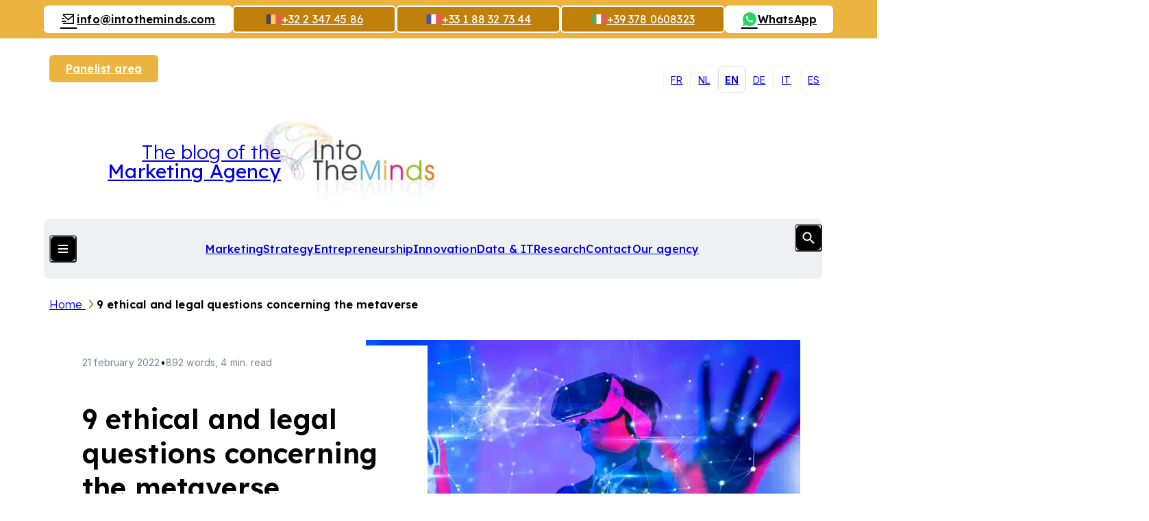

--- FILE ---
content_type: text/html; charset=UTF-8
request_url: https://www.intotheminds.com/blog/en/ethical-legal-metaverse/
body_size: 19905
content:
<!DOCTYPE html><html lang="en-GB" class="no-js"><head> <meta charset="UTF-8"> <meta name="viewport" content="width=device-width, initial-scale=1.0, viewport-fit=cover, maximum-scale=1"> <meta http-equiv="X-UA-Compatible" content="IE=edge"> <link rel="icon" href="https://5cc2b83c.delivery.rocketcdn.me/app/themes/intotheminds/assets/images/favicon/favicon.ico" sizes="any"> <link rel="shortcut icon" href="https://5cc2b83c.delivery.rocketcdn.me/app/themes/intotheminds/assets/images/favicon/favicon.ico"> <link rel="icon" href="https://5cc2b83c.delivery.rocketcdn.me/app/themes/intotheminds/assets/images/favicon/favicon.ico" sizes="any"> <link rel="shortcut icon" href="https://5cc2b83c.delivery.rocketcdn.me/app/themes/intotheminds/assets/images/favicon/favicon.ico"> <script defer src="https://api.pirsch.io/pa.js" id="pianjs" data-code="6ueFN9PParMRHlaaxKfhFPJugDCyDwx0"></script> <meta name='robots' content='index, follow, max-image-preview:large, max-snippet:-1, max-video-preview:-1'><style>img:is([sizes="auto" i],[sizes^="auto," i]){contain-intrinsic-size:3000px 1500px}</style><title>9 ethical and legal questions concerning the metaverse</title>
<link crossorigin data-rocket-preconnect href="https://5cc2b83c.delivery.rocketcdn.me" rel="preconnect">
<link crossorigin data-rocket-preconnect href="https://api.pirsch.io" rel="preconnect">
<link crossorigin data-rocket-preconnect href="https://intotheminds.libsyn.com" rel="preconnect">
<link crossorigin data-rocket-preconnect href="https://www.youtube.com" rel="preconnect"><link rel="preload" data-rocket-preload as="image" href="https://5cc2b83c.delivery.rocketcdn.me/app/uploads/metaverse.jpg" imagesrcset="https://5cc2b83c.delivery.rocketcdn.me/app/uploads/metaverse.jpg 800w, https://5cc2b83c.delivery.rocketcdn.me/app/uploads/metaverse-470x314.jpg 470w, https://5cc2b83c.delivery.rocketcdn.me/app/uploads/metaverse-768x513.jpg 768w, https://5cc2b83c.delivery.rocketcdn.me/app/uploads/metaverse-321x214.jpg 321w, https://5cc2b83c.delivery.rocketcdn.me/app/uploads/metaverse-140x94.jpg 140w" imagesizes="" fetchpriority="high"><meta name="description" content="While I have little faith in Mark Zuckerberg&#039;s vision of the metaverse, there is no doubt that it has excellent marketing and business potential. The"><link rel="canonical" href="/blog/en/ethical-legal-metaverse/"><meta property="og:locale" content="en_GB"><meta property="og:type" content="article"><meta property="og:title" content="9 ethical and legal questions concerning the metaverse"><meta property="og:description" content="While I have little faith in Mark Zuckerberg&#039;s vision of the metaverse, there is no doubt that it has excellent marketing and business potential. The"><meta property="og:url" content="/blog/en/ethical-legal-metaverse/"><meta property="og:site_name" content="Market research consulting"><meta property="article:published_time" content="2022-02-21T05:00:04+00:00"><meta property="article:modified_time" content="2022-02-23T08:59:34+00:00"><meta property="og:image" content="https://5cc2b83c.delivery.rocketcdn.me/app/uploads/metaverse.jpg"><meta property="og:image:width" content="800"><meta property="og:image:height" content="534"><meta property="og:image:type" content="image/jpeg"><meta name="author" content="Pierre-Nicolas Schwab"><meta name="twitter:label1" content="Written by"><meta name="twitter:data1" content="Pierre-Nicolas Schwab"><meta name="twitter:label2" content="Estimated reading time"><meta name="twitter:data2" content="4 minutes"><script type="application/ld+json" class="yoast-schema-graph">{"@context":"https://schema.org","@graph":[{"@type":"WebPage","@id":"/blog/en/ethical-legal-metaverse/","url":"/blog/en/ethical-legal-metaverse/","name":"9 ethical and legal questions concerning the metaverse","isPartOf":{"@id":"/blog/en/#website"},"primaryImageOfPage":{"@id":"/blog/en/ethical-legal-metaverse/#primaryimage"},"image":{"@id":"/blog/en/ethical-legal-metaverse/#primaryimage"},"thumbnailUrl":"https://5cc2b83c.delivery.rocketcdn.me/app/uploads/metaverse.jpg","datePublished":"2022-02-21T05:00:04+00:00","dateModified":"2022-02-23T08:59:34+00:00","author":{"@id":"/blog/en/#/schema/person/5a903070fd1f6b6c71739b170dfe9473"},"description":"While I have little faith in Mark Zuckerberg's vision of the metaverse, there is no doubt that it has excellent marketing and business potential. The","inLanguage":"en-GB","potentialAction":[{"@type":"ReadAction","target":["/blog/en/ethical-legal-metaverse/"]}]},{"@type":"ImageObject","inLanguage":"en-GB","@id":"/blog/en/ethical-legal-metaverse/#primaryimage","url":"https://5cc2b83c.delivery.rocketcdn.me/app/uploads/metaverse.jpg","contentUrl":"https://5cc2b83c.delivery.rocketcdn.me/app/uploads/metaverse.jpg","width":800,"height":534,"caption":"Metaverse digital cyber world technology, man with virtual reality VR goggle playing AR augmented reality game and entertainment, NFT game futuristic lifestyle"},{"@type":"WebSite","@id":"/blog/en/#website","url":"/blog/en/","name":"Blog IntoTheMinds","description":"| Blog of the Brussels marketing agency IntoTheMinds","alternateName":"Blog Conseil en marketing","potentialAction":[{"@type":"SearchAction","target":{"@type":"EntryPoint","urlTemplate":"/blog/en/?s={search_term_string}"},"query-input":{"@type":"PropertyValueSpecification","valueRequired":true,"valueName":"search_term_string"}}],"inLanguage":"en-GB"},{"@type":"Person","@id":"/blog/en/#/schema/person/5a903070fd1f6b6c71739b170dfe9473","name":"Pierre-Nicolas Schwab","image":{"@type":"ImageObject","inLanguage":"en-GB","@id":"/blog/en/#/schema/person/image/","url":"https://secure.gravatar.com/avatar/39fa93b48c1d1b79b05129d9daf30df7fa122c4b603d873fb559bab0762a3b6a?s=96&d=mm&r=g","contentUrl":"https://secure.gravatar.com/avatar/39fa93b48c1d1b79b05129d9daf30df7fa122c4b603d873fb559bab0762a3b6a?s=96&d=mm&r=g","caption":"Pierre-Nicolas Schwab"},"description":"Pierre-Nicolas est Docteur en Marketing et dirige l'agence d'études de marché IntoTheMinds. Ses domaines de prédilection sont le BigData l'e-commerce, le commerce de proximité, l'HoReCa et la logistique. Il est également chercheur en marketing à l'Université Libre de Bruxelles et sert de coach et formateur à plusieurs organisations et institutions publiques. Il peut être contacté par email, Linkedin ou par téléphone (+32 486 42 79 42)","sameAs":["http://be.linkedin.com/in/pnschwab","https://www.linkedin.com/in/pnschwab","https://x.com/https://x.com/pnschwab"]}]}</script><style id='wp-emoji-styles-inline-css' type='text/css'>img.wp-smiley,img.emoji{display:inline !important;border:none !important;box-shadow:none !important;height:1em !important;width:1em !important;margin:0 0.07em !important;vertical-align:-0.1em !important;background:none !important;padding:0 !important}</style><style id='pdfemb-pdf-embedder-viewer-style-inline-css' type='text/css'>.wp-block-pdfemb-pdf-embedder-viewer{max-width:none}</style><link rel='stylesheet' id='cmplz-general-css' href='/blog/app/plugins/complianz-gdpr-premium/assets/css/cookieblocker.min.css?ver=1752920581' type='text/css' media='all'><link data-minify="1" rel='stylesheet' id='intotheminds-style-css' href='https://5cc2b83c.delivery.rocketcdn.me/app/cache/min/1/blog/app/themes/intotheminds/assets/css/intotheminds.main.css?ver=1767606957' type='text/css' media='all'><link data-minify="1" rel='stylesheet' id='tablepress-default-css' href='https://5cc2b83c.delivery.rocketcdn.me/app/cache/min/1/blog/app/plugins/tablepress/css/build/default.css?ver=1767606957' type='text/css' media='all'><style id='rocket-lazyload-inline-css' type='text/css'>.rll-youtube-player{position:relative;padding-bottom:56.23%;height:0;overflow:hidden;max-width:100%}.rll-youtube-player:focus-within{outline:2px solid currentColor;outline-offset:5px}.rll-youtube-player iframe{position:absolute;top:0;left:0;width:100%;height:100%;z-index:100;background:0 0}.rll-youtube-player img{bottom:0;display:block;left:0;margin:auto;max-width:100%;width:100%;position:absolute;right:0;top:0;border:none;height:auto;-webkit-transition:.4s all;-moz-transition:.4s all;transition:.4s all}.rll-youtube-player img:hover{-webkit-filter:brightness(75%)}.rll-youtube-player .play{height:100%;width:100%;left:0;top:0;position:absolute;background:url(https://5cc2b83c.delivery.rocketcdn.me/app/plugins/wp-rocket/assets/img/youtube.png) no-repeat center;background-color:transparent !important;cursor:pointer;border:none}</style><script type="text/javascript" src="https://5cc2b83c.delivery.rocketcdn.me/wordpress/wp-includes/js/jquery/jquery.min.js?ver=3.7.1" id="jquery-core-js"></script><script type="text/javascript" id="intotheminds-public-js-extra">
var intotheminds_public_l10n = {"ajaxurl":"https:\/\/www.intotheminds.com\/blog\/wordpress\/wp-admin\/admin-ajax.php"};
</script><link rel="EditURI" type="application/rsd+xml" title="RSD" href="/blog/wordpress/xmlrpc.php?rsd"><link rel='shortlink' href='/blog/en/?p=53302'><link rel="alternate" title="oEmbed (JSON)" type="application/json+oembed" href="/blog/en/wp-json/oembed/1.0/embed?url=https%3A%2F%2Fwww.intotheminds.com%2Fblog%2Fen%2Fethical-legal-metaverse%2F"><link rel="alternate" title="oEmbed (XML)" type="text/xml+oembed" href="/blog/en/wp-json/oembed/1.0/embed?url=https%3A%2F%2Fwww.intotheminds.com%2Fblog%2Fen%2Fethical-legal-metaverse%2F&#038;format=xml"><meta name="generator" content="WPML ver:4.7.6 stt:39,1,4,3,27,2;"><meta name="generator" content="dominant-color-images 1.2.0"><meta name="generator" content="performance-lab 3.9.0; plugins: dominant-color-images, performant-translations, webp-uploads"><meta name="generator" content="performant-translations 1.2.0"><meta name="generator" content="webp-uploads 2.5.1"><style>.cmplz-hidden{display:none !important}</style><link rel="alternate" type="application/rss+xml" title="Marketing et Entrepreneuriat" href="https://intotheminds.libsyn.com/rss"><noscript><style id="rocket-lazyload-nojs-css">.rll-youtube-player,[data-lazy-src]{display:none !important}</style></noscript><style id="rocket-lazyrender-inline-css">[data-wpr-lazyrender] {content-visibility: auto;}</style><meta name="generator" content="WP Rocket 3.19.1.2" data-wpr-features="wpr_defer_js wpr_minify_concatenate_js wpr_lazyload_images wpr_lazyload_iframes wpr_preconnect_external_domains wpr_automatic_lazy_rendering wpr_oci wpr_minify_css wpr_cdn wpr_preload_links wpr_desktop" /></head><body data-cmplz=2 class="wp-singular post-template-default single single-post postid-53302 single-format-standard wp-theme-intotheminds"> <div  class="main-wrapper"> <header  class="header js-header"><a href="/blog/en/" class="header__logo flex flex--row js-header-logo"><img class="col-3--sm" height="135" src="https://5cc2b83c.delivery.rocketcdn.me/app/themes/intotheminds//assets/images/logo/itm-logo.webp" alt="IntoTheMinds, market research firm in France and Belgium"><span class="col-6">The blog of the <strong>Marketing Agency</strong></span></a><nav class="header__navigation js-header-navigation"><ul class="header__menu-primary header__list"><li class="header__item"><a href="/blog/en/category/marketing-en/">Marketing</a></li><li class="header__item"><a href="/blog/en/category/strategy/">Strategy</a></li><li class="header__item"><a href="/blog/en/category/entrepreneurship-en/">Entrepreneurship</a></li><li class="current-post-ancestor current-menu-parent current-post-parent header__item"><a href="/blog/en/category/innovation-en/">Innovation</a></li><li class="header__item"><a href="/blog/en/category/data-and-it/">Data &amp; IT</a></li><li class="header__item"><a href="/blog/en/category/research/">Research</a></li><li class="header__item"><a href="/en/contact">Contact</a></li><li class="header__item"><a href="/en/market-research-company">Our agency</a></li></ul><div class="header__menu-secondary"><article class="header__section header__section--a js-accordion"><ul class="header__list"><li class="header__item"><button class="header__title">Our services</button></li><li class="header__item"><a class="header__link" href="/en/prestation/b2b-market-research-belgium-france-luxembourg" title="More information about our service : B2B market research"><section class="header__card"><span class="header__card__title">B2B market research</span><p>Reliable answers to your most complex business problems</p><i class="icon icon--stats"></i></section></a></li><li class="header__item"><a class="header__link" href="/en/prestation/b2c-market-research-france-belgium-uk" title="More information about our service : B2C market research"><section class="header__card"><span class="header__card__title">B2C market research</span><p>Reliable answers to your most complex business problems</p><i class="icon icon--stats"></i></section></a></li><li class="header__item"><a class="header__link" href="/en/prestation/customer-satisfaction-survey-research" title="More information about our service : Customer satisfaction study"><section class="header__card"><span class="header__card__title">Customer satisfaction study</span><p>Satisfaction study for Edigroup company (Lausanne, Switzerland)</p><i class="icon icon--satisfaction"></i></section></a></li><li class="header__item"><a class="header__link" href="/en/brand-awareness-survey" title="More information about our service : Brand awareness study"><section class="header__card"><span class="header__card__title">Brand awareness study</span><p>A multi-channel opinion collection by a qualified team</p><i class="icon icon--survey"></i></section></a></li><li class="header__item"><a class="header__link" href="/en/prestation/customer-experience-analysis-in-france-belgium-and-europe" title="More information about our service : Customer experience analysis"><section class="header__card"><span class="header__card__title">Customer experience analysis</span><p>A precise measure of your situation in the minds of the population</p><i class="icon icon--merch"></i></section></a></li><li class="header__item"><a class="header__link" href="/en/survey-company" title="More information about our service : Surveys"><section class="header__card"><span class="header__card__title">Surveys</span><p>A rigorous methodology for reliable results.</p><i class="icon icon--grow"></i></section></a></li></ul><hr><div class="button-list--desktop button-list--center"><a href="/en/panelist-area/sign-in" title="Become a panelist and participate in surveys while earning money" class="button button--default button--sm">Become a panelist</a><a href="/blog/en/newsletter/registration" title="Subscribe to our newsletter and get the latest news about market research and marketing in your inbox every week." class="button button--default button--invert button--sm">Subscribe to the newsletter<i class="icon icon--newspaper"></i></a></div></article><article class="header__columns flex"><div class="header__section js-accordion"><ul class="header__list"><li class="header__item header__item--title"><button class="header__title">Our methods</button></a></li><li class="header__item"><a href="/en/quantitative-research">Quantitative research</a></li><li class="header__item"><a href="/en/survey-company">Survey</a></li><li class="header__item"><a href="/en/focus-group">Focus group</a></li><li class="header__item"><a href="/en/semi-structured-interview">Qualitative interview</a></li><li class="header__item"><a href="/en/cawi-computer-assisted-web-interview" data-text="Computer-Assisted Web Interview"><abbr title="Computer-Assisted Web Interview">CAWI</abbr></a></li><li class="header__item"><a href="/en/cati-telephone-survey" data-text="Computer-Assisted Telephone Interview"><abbr title="Computer-Assisted Telephone Interview">CATI</abbr></a></li></ul></div><div class="header__section js-accordion"><ul class="header__list"><li class="header__item header__item--title"><button class="header__title">Our expertise</button></a></li><li class="header__item"><a target="_blank" href="/en/expertise/market-research-belgium">Market research</a></li><li class="header__item"><a target="_blank" href="/en/expertise/customer-satisfaction-and-loyalty">Customer satisfaction</a></li><li class="header__item"><a target="_blank" href="/en/expertise/strategy-and-trends-spotting-market-research">Marketing strategy</a></li><li class="header__item"><a href="/en/expertise/data-mining-consulting-and-business-intelligence">(Big) Data analysis</a></li><li class="header__item"><a href="/en/expertise/sectoral-expertise-market-research">Sectoral expertise</a></li></ul></div></article><div class="button-list button-list--center"><a href="/en/panelist-area/sign-in" title="Become a panelist and participate in surveys while earning money" class="button button--default button--sm">Become a panelist</a><a href="/blog/en/newsletter/registration" title="Subscribe to our newsletter and get the latest news about market research and marketing in your inbox every week." class="button button--default button--invert button--sm">Subscribe to the newsletter<i class="icon icon--newspaper"></i></a></div><ul class="header__socials"><li><a href="https://www.facebook.com/pages/IntoTheMinds/125955467435831" title="Facebook" target="_blank"><i class="icon icon--facebook"></i></a></li><li><a href="https://x.com/intotheminds" title="X" target="_blank"><i class="icon icon--x"></i></a></li><li><a href="https://www.youtube.com/@IntoTheMinds" title="YouTube" target="_blank"><i class="icon icon--youtube"></i></a></li><li><a href="https://www.linkedin.com/company/intotheminds/" title="LinkedIn" target="_blank"><i class="icon icon--linkedin"></i></a></li></ul></div><button class="header__switch button button--icon js-button-header"><i class="button__lines"></i><i class="button__flag icon-flag icon-flag--en"></i></button><form role="search" method="get" class="header__search form col-10 ml-1" action="/blog/en/"><div class="form__field form__field--search"><input class="form__input form__input--underline" type="text" placeholder="What are you looking for?&hellip;" id="header-s" name="s"><button class="button button--icon js-button-search" type="submit"><i class="icon icon--search"></i></button></div></form></nav><nav class="header__languages-switch" aria-hidden="true"> <ul class="header__list"> <li class="header__item" aria-hidden="true"> <a href="/blog/metaverse-ethique-juridique/">fr</a> </li> <li class="header__item" aria-hidden="true"> <a href="/blog/nl/9-ethische-en-juridische-vraagstukken-rond-de-metaverse/">nl</a> </li> <li class="header__item active" aria-hidden="true"> <a href="/blog/en/ethical-legal-metaverse/">en</a> </li> <li class="header__item" aria-hidden="true"> <a href="/blog/de/ethische-rechtliche-metaverse/">de</a> </li> <li class="header__item" aria-hidden="true"> <a href="/blog/it/etiche-legali-metaverso/">it</a> </li> <li class="header__item" aria-hidden="true"> <a href="/blog/es/eticas-juridicas-metaverso/">es</a> </li> </ul></nav><div  class="header__actions button-list button-list--join"><a href="/en/panelist-area/sign-in" class="button button--yellow button--sm" title="Log in to your panelist area">Panelist area</a></div><div  class="header__banner"><a class="button button--default button--invert button--sm" href="mailto:info@intotheminds.com" title="Send us an email" target="_blank"><i class="icon icon--mail"></i> <span class="desktop-only">in&#102;o&#64;i&#110;&#116;&#111;&#116;h&#101;m&#105;&#110;&#100;s.&#99;o&#109;</span></a><a href="tel:+3223474586" class="button button--flag button--yellow--dark button--outline button--sm"><i class="icon-flag icon-flag--be"></i><i class="icon icon--phone | mobile-only"></i><span class="desktop-only">+32 2 347 45 86</span></a><a href="tel:+33188327344" class="button button--flag button--yellow--dark button--outline button--sm"><i class="icon-flag icon-flag--fr"></i><i class="icon icon--phone | mobile-only"></i><span class="desktop-only">+33 1 88 32 73 44</span></a><a href="tel:+393780608323" class="button button--flag button--yellow--dark button--outline button--sm"><i class="icon-flag icon-flag--it"></i><i class="icon icon--phone | mobile-only"></i><span class="desktop-only">+39 378 0608323</span></a><a href="https://wa.me/32486427942" class="button button--default button--invert button--sm"><i class="icon icon--whatsapp"></i><span class="desktop-only">WhatsApp</span></a></div><span data-flag="header"></span></header> <main  class="main-content grid"><nav class="breadcrumb" aria-label="You are here"> <p class="breadcrumb__list"> <a class="breadcrumb__item" href="/blog/en/" title="Navigate to our page &quot;Home&quot;"> Home </a> <a class="breadcrumb__item active" aria-current="page">9 ethical and legal questions concerning the metaverse</a> </^></nav><article  class="article article--default grid"> <header class="article__header col-12 col-6--md-mid start-1--md grid"> <div class="article__hero flex flex--auto"> <h1 class="article__title title title--lg">9 ethical and legal questions concerning the metaverse</h1> <p class="article__informations"><time datetime="2022-02-21">21 february 2022</time><span>&bull;</span>892 words, 4 min. read</p><div class="article__author"><img class="article__avatar ratio--1x1" src="https://5cc2b83c.delivery.rocketcdn.me/app/uploads/d3043da9cbf5530024328a34bb37f6a2.png" alt="Avatar of Pierre-Nicolas Schwab"><p class="article__name">By Pierre-Nicolas Schwab</p><p class="article__position">IntoTheMinds founder</p><ul class="article__social"><li><a href="https://x.com/pnschwab" class="button button--icon button--default button--invert button--rounded button--xs"><i class="icon icon--x"></i></a></li><li><a href="https://www.linkedin.com/in/pnschwab" class="button button--icon button--default button--invert button--rounded button--xs"><i class="icon icon--linkedin"></i></a></li></ul></div> </div> <span data-flag="article-header"></span> </header> <div class="article__content col-12 col-8--md start-5--md"> <figure class="article__image-wrapper"> <img class="article__image ratio--5x3" src="https://5cc2b83c.delivery.rocketcdn.me/app/uploads/metaverse.jpg" srcset="https://5cc2b83c.delivery.rocketcdn.me/app/uploads/metaverse.jpg 800w, https://5cc2b83c.delivery.rocketcdn.me/app/uploads/metaverse-470x314.jpg 470w, https://5cc2b83c.delivery.rocketcdn.me/app/uploads/metaverse-768x513.jpg 768w, https://5cc2b83c.delivery.rocketcdn.me/app/uploads/metaverse-321x214.jpg 321w, https://5cc2b83c.delivery.rocketcdn.me/app/uploads/metaverse-140x94.jpg 140w" alt="9 ethical and legal questions concerning the metaverse"> </figure> <div class="row row--rte"><p>While <a title="metaverse not realized" href="/blog/en/metaverse-not-realized/" target="_blank" rel="noopener">I have little faith in Mark Zuckerberg&#8217;s vision of the metaverse</a>, <strong>there is no doubt that it has excellent</strong> <a title="marketing and business potential" href="/blog/en/marketing-metaverse/" target="_blank" rel="noopener">marketing and business potential</a>. The announced transition to Web 3.0, coupled with advances in artificial intelligence and ever-increasing computing power, promises unattainable experiences in the real world. <strong>The emergence of these virtual universes is accompanied by a whole series of ethical and legal questions.</strong></p><p>This article identifies 9 ethical or legal questions that concern life in the metaverse and death and sex.</p><hr class="clearfix"><h2 id="-bca963f2-e384-4f7c-8e27-01482cf4a3a6"><img fetchpriority="high" decoding="async" class="aligncenter size-medium wp-image-50120" src="https://5cc2b83c.delivery.rocketcdn.me/app/uploads/banner1-2-470x157.jpg" alt="" width="470" height="157" srcset="https://5cc2b83c.delivery.rocketcdn.me/app/uploads/banner1-2-470x157.jpg 470w, https://5cc2b83c.delivery.rocketcdn.me/app/uploads/banner1-2-1024x341.jpg 1024w, https://5cc2b83c.delivery.rocketcdn.me/app/uploads/banner1-2-768x256.jpg 768w, https://5cc2b83c.delivery.rocketcdn.me/app/uploads/banner1-2.jpg 1200w" sizes="(max-width: 470px) 100vw, 470px"></h2><h2 id="are-morally-wrong-experiments-acceptable-in-the-metaverse-983b8a91-7300-4846-bdb4-7ef68ea39f5a">Are morally wrong experiments acceptable in the metaverse?</h2><p>The first question I asked myself when I became interested in the metaverse was the type of experience that would be proposed. As I mentioned <a title="marketing-metaverse" href="/blog/en/marketing-metaverse/" target="_blank" rel="noopener">here</a>, I think that <strong>the pornography industry will undergo a revolution</strong>. This revolution of sexual relations is already underway in some countries, like Japan (see report below). This virtual world opens up possibilities not available in the real world.</p><p style="text-align: center;"><iframe loading="lazy" data-placeholder-image="https://5cc2b83c.delivery.rocketcdn.me/app/uploads/complianz/placeholders/youtube7vV6WdknA58-maxresdefault.webp" data-category="marketing" data-service="youtube" class="cmplz-placeholder-element cmplz-iframe cmplz-iframe-styles cmplz-video " data-cmplz-target="data-lazy-src" data-src-cmplz="https://www.youtube.com/embed/7vV6WdknA58" title="YouTube video player" src="about:blank" width="560" height="315" frameborder="0" allowfullscreen="allowfullscreen" data-rocket-lazyload="fitvidscompatible" data-lazy-src=""></iframe><noscript><iframe data-placeholder-image="https://5cc2b83c.delivery.rocketcdn.me/app/uploads/complianz/placeholders/youtube7vV6WdknA58-maxresdefault.webp" data-category="marketing" data-service="youtube" class="cmplz-placeholder-element cmplz-iframe cmplz-iframe-styles cmplz-video " data-cmplz-target="data-lazy-src" data-src-cmplz="https://www.youtube.com/embed/7vV6WdknA58" title="YouTube video player" src="about:blank" width="560" height="315" frameborder="0" allowfullscreen="allowfullscreen"></iframe></noscript></p><p>The metaverse opens <strong>the possibility to realize specific fantasies</strong>. Some could be morally reprehensible among these fantasies and raise new ethical and legal questions. Will there be a metaverse police force prosecuting delinquents in the virtual world? How should we react to deviant virtual behavior?</p><hr class="clearfix"><h2 id="-e5d984b0-1433-4a14-a45b-ba1c3136378a"><img decoding="async" class="aligncenter size-medium wp-image-50134" src="data:image/svg+xml,%3Csvg%20xmlns='http://www.w3.org/2000/svg'%20viewBox='0%200%20470%20157'%3E%3C/svg%3E" alt="" width="470" height="157" data-lazy-srcset="https://5cc2b83c.delivery.rocketcdn.me/app/uploads/banner2-2-470x157.jpg 470w, https://5cc2b83c.delivery.rocketcdn.me/app/uploads/banner2-2-1024x341.jpg 1024w, https://5cc2b83c.delivery.rocketcdn.me/app/uploads/banner2-2-768x256.jpg 768w, https://5cc2b83c.delivery.rocketcdn.me/app/uploads/banner2-2.jpg 1200w" data-lazy-sizes="(max-width: 470px) 100vw, 470px" data-lazy-src="https://5cc2b83c.delivery.rocketcdn.me/app/uploads/banner2-2-470x157.jpg"><noscript><img decoding="async" class="aligncenter size-medium wp-image-50134" src="https://5cc2b83c.delivery.rocketcdn.me/app/uploads/banner2-2-470x157.jpg" alt="" width="470" height="157" srcset="https://5cc2b83c.delivery.rocketcdn.me/app/uploads/banner2-2-470x157.jpg 470w, https://5cc2b83c.delivery.rocketcdn.me/app/uploads/banner2-2-1024x341.jpg 1024w, https://5cc2b83c.delivery.rocketcdn.me/app/uploads/banner2-2-768x256.jpg 768w, https://5cc2b83c.delivery.rocketcdn.me/app/uploads/banner2-2.jpg 1200w" sizes="(max-width: 470px) 100vw, 470px"></noscript></h2><h2 id="will-we-be-able-to-touch-other-avatars-159c77e1-9107-499f-a335-c609b8aaeb34">Will we be able to touch other avatars?</h2><p>The metaverse dreamed by Mark Zuckerberg will be lived with a virtual reality helmet and a &#8220;haptic&#8221; suit. It will be a garment that will allow the reproduction of touch sensations on the body.</p><p style="text-align: center;"><iframe loading="lazy" data-placeholder-image="https://5cc2b83c.delivery.rocketcdn.me/app/uploads/complianz/placeholders/youtubesUHugSKBryw-maxresdefault.webp" data-category="marketing" data-service="youtube" class="cmplz-placeholder-element cmplz-iframe cmplz-iframe-styles cmplz-video " data-cmplz-target="data-lazy-src" data-src-cmplz="https://www.youtube.com/embed/sUHugSKBryw" title="YouTube video player" src="about:blank" width="560" height="315" frameborder="0" allowfullscreen="allowfullscreen" data-rocket-lazyload="fitvidscompatible" data-lazy-src=""></iframe><noscript><iframe data-placeholder-image="https://5cc2b83c.delivery.rocketcdn.me/app/uploads/complianz/placeholders/youtubesUHugSKBryw-maxresdefault.webp" data-category="marketing" data-service="youtube" class="cmplz-placeholder-element cmplz-iframe cmplz-iframe-styles cmplz-video " data-cmplz-target="data-lazy-src" data-src-cmplz="https://www.youtube.com/embed/sUHugSKBryw" title="YouTube video player" src="about:blank" width="560" height="315" frameborder="0" allowfullscreen="allowfullscreen"></iframe></noscript></p><p>Even if this perspective is still far away, it will not fail to question what will happen if someone &#8220;touches&#8221; us in the metaverse. Could certain behaviors be considered inappropriate and qualified as digital aggression?</p><hr class="clearfix"><p><img decoding="async" class="aligncenter size-medium wp-image-50122" src="data:image/svg+xml,%3Csvg%20xmlns='http://www.w3.org/2000/svg'%20viewBox='0%200%20470%20157'%3E%3C/svg%3E" alt="" width="470" height="157" data-lazy-srcset="https://5cc2b83c.delivery.rocketcdn.me/app/uploads/banner3-2-470x157.jpg 470w, https://5cc2b83c.delivery.rocketcdn.me/app/uploads/banner3-2-1024x341.jpg 1024w, https://5cc2b83c.delivery.rocketcdn.me/app/uploads/banner3-2-768x256.jpg 768w, https://5cc2b83c.delivery.rocketcdn.me/app/uploads/banner3-2.jpg 1200w" data-lazy-sizes="(max-width: 470px) 100vw, 470px" data-lazy-src="https://5cc2b83c.delivery.rocketcdn.me/app/uploads/banner3-2-470x157.jpg"><noscript><img decoding="async" class="aligncenter size-medium wp-image-50122" src="https://5cc2b83c.delivery.rocketcdn.me/app/uploads/banner3-2-470x157.jpg" alt="" width="470" height="157" srcset="https://5cc2b83c.delivery.rocketcdn.me/app/uploads/banner3-2-470x157.jpg 470w, https://5cc2b83c.delivery.rocketcdn.me/app/uploads/banner3-2-1024x341.jpg 1024w, https://5cc2b83c.delivery.rocketcdn.me/app/uploads/banner3-2-768x256.jpg 768w, https://5cc2b83c.delivery.rocketcdn.me/app/uploads/banner3-2.jpg 1200w" sizes="(max-width: 470px) 100vw, 470px"></noscript></p><h2 id="will-we-be-able-to-enter-a-virtual-field-without-an-authorization-7a9912a0-c1e3-4e0b-8ef4-608abe0cb1a0">Will we be able to enter a virtual field without an authorization?</h2><p>The metaverse is currently getting a lot of press by purchasing land in virtual worlds like The Sandbox. Snoop Dogg, who bought a virtual mansion, several companies have bought locations on &#8220;commercial arteries&#8221; of virtual worlds at a premium.</p><p style="text-align: center;"><iframe loading="lazy" data-placeholder-image="https://5cc2b83c.delivery.rocketcdn.me/app/plugins/complianz-gdpr-premium/assets/images/placeholders/default-minimal.jpg" data-category="marketing" data-service="youtube" class="cmplz-placeholder-element cmplz-iframe cmplz-iframe-styles cmplz-video " data-cmplz-target="data-lazy-src" data-src-cmplz="https://www.youtube.com/embed/kWZc-RITWZ8" title="YouTube video player" src="about:blank" width="560" height="315" frameborder="0" allowfullscreen="allowfullscreen" data-rocket-lazyload="fitvidscompatible" data-lazy-src=""></iframe><noscript><iframe data-placeholder-image="https://5cc2b83c.delivery.rocketcdn.me/app/plugins/complianz-gdpr-premium/assets/images/placeholders/default-minimal.jpg" data-category="marketing" data-service="youtube" class="cmplz-placeholder-element cmplz-iframe cmplz-iframe-styles cmplz-video " data-cmplz-target="data-lazy-src" data-src-cmplz="https://www.youtube.com/embed/kWZc-RITWZ8" title="YouTube video player" src="about:blank" width="560" height="315" frameborder="0" allowfullscreen="allowfullscreen"></iframe></noscript></p><p>If the ownership of these digital assets as evidenced by the blockchain, what rules will apply to enter them? Will access rules be imposed that would open the door to digital infringements?</p><hr class="clearfix"><p><img decoding="async" class="aligncenter size-medium wp-image-50121" src="data:image/svg+xml,%3Csvg%20xmlns='http://www.w3.org/2000/svg'%20viewBox='0%200%20470%20157'%3E%3C/svg%3E" alt="" width="470" height="157" data-lazy-srcset="https://5cc2b83c.delivery.rocketcdn.me/app/uploads/banner4-2-470x157.jpg 470w, https://5cc2b83c.delivery.rocketcdn.me/app/uploads/banner4-2-1024x341.jpg 1024w, https://5cc2b83c.delivery.rocketcdn.me/app/uploads/banner4-2-768x256.jpg 768w, https://5cc2b83c.delivery.rocketcdn.me/app/uploads/banner4-2.jpg 1200w" data-lazy-sizes="(max-width: 470px) 100vw, 470px" data-lazy-src="https://5cc2b83c.delivery.rocketcdn.me/app/uploads/banner4-2-470x157.jpg"><noscript><img decoding="async" class="aligncenter size-medium wp-image-50121" src="https://5cc2b83c.delivery.rocketcdn.me/app/uploads/banner4-2-470x157.jpg" alt="" width="470" height="157" srcset="https://5cc2b83c.delivery.rocketcdn.me/app/uploads/banner4-2-470x157.jpg 470w, https://5cc2b83c.delivery.rocketcdn.me/app/uploads/banner4-2-1024x341.jpg 1024w, https://5cc2b83c.delivery.rocketcdn.me/app/uploads/banner4-2-768x256.jpg 768w, https://5cc2b83c.delivery.rocketcdn.me/app/uploads/banner4-2.jpg 1200w" sizes="(max-width: 470px) 100vw, 470px"></noscript></p><h2 id="will-we-be-able-to-kill-avatars-in-the-metaverse-cb7c77e6-d8b2-4761-ae26-4805167adc2f">Will we be able to kill avatars in the metaverse?</h2><p>Following on from the previous question, can we kill in the metaverse? The metaverse, as presented by Mark Zuckerberg, is not a game. It is a virtual universe where actual people will interact via their avatars.</p><p style="text-align: center;"><iframe loading="lazy" data-placeholder-image="https://5cc2b83c.delivery.rocketcdn.me/app/uploads/complianz/placeholders/youtubeIbm3WhfLk08-maxresdefault.webp" data-category="marketing" data-service="youtube" class="cmplz-placeholder-element cmplz-iframe cmplz-iframe-styles cmplz-video " data-cmplz-target="data-lazy-src" data-src-cmplz="https://www.youtube.com/embed/Ibm3WhfLk08" title="YouTube video player" src="about:blank" width="560" height="315" frameborder="0" allowfullscreen="allowfullscreen" data-rocket-lazyload="fitvidscompatible" data-lazy-src=""></iframe><noscript><iframe data-placeholder-image="https://5cc2b83c.delivery.rocketcdn.me/app/uploads/complianz/placeholders/youtubeIbm3WhfLk08-maxresdefault.webp" data-category="marketing" data-service="youtube" class="cmplz-placeholder-element cmplz-iframe cmplz-iframe-styles cmplz-video " data-cmplz-target="data-lazy-src" data-src-cmplz="https://www.youtube.com/embed/Ibm3WhfLk08" title="YouTube video player" src="about:blank" width="560" height="315" frameborder="0" allowfullscreen="allowfullscreen"></iframe></noscript></p><p>Just like in real life, extreme situations could arise. People could argue, a situation that is becoming more and more common with the polarization of opinions. It remains to be seen whether the virtual will be so faithful to the reality <strong>that it will be possible to attack the digital integrity of the avatar by natural means</strong>.</p><p>The video above shows that other people are asking the same questions (and answering them in a parodic way for the moment).</p><hr class="clearfix"><p><img decoding="async" class="aligncenter size-medium wp-image-50123" src="data:image/svg+xml,%3Csvg%20xmlns='http://www.w3.org/2000/svg'%20viewBox='0%200%20470%20157'%3E%3C/svg%3E" alt="" width="470" height="157" data-lazy-srcset="https://5cc2b83c.delivery.rocketcdn.me/app/uploads/banner5-2-470x157.jpg 470w, https://5cc2b83c.delivery.rocketcdn.me/app/uploads/banner5-2-1024x341.jpg 1024w, https://5cc2b83c.delivery.rocketcdn.me/app/uploads/banner5-2-768x256.jpg 768w, https://5cc2b83c.delivery.rocketcdn.me/app/uploads/banner5-2.jpg 1200w" data-lazy-sizes="(max-width: 470px) 100vw, 470px" data-lazy-src="https://5cc2b83c.delivery.rocketcdn.me/app/uploads/banner5-2-470x157.jpg"><noscript><img decoding="async" class="aligncenter size-medium wp-image-50123" src="https://5cc2b83c.delivery.rocketcdn.me/app/uploads/banner5-2-470x157.jpg" alt="" width="470" height="157" srcset="https://5cc2b83c.delivery.rocketcdn.me/app/uploads/banner5-2-470x157.jpg 470w, https://5cc2b83c.delivery.rocketcdn.me/app/uploads/banner5-2-1024x341.jpg 1024w, https://5cc2b83c.delivery.rocketcdn.me/app/uploads/banner5-2-768x256.jpg 768w, https://5cc2b83c.delivery.rocketcdn.me/app/uploads/banner5-2.jpg 1200w" sizes="(max-width: 470px) 100vw, 470px"></noscript></p><h2 id="can-we-die-in-the-metaverse-001c4f45-f651-4a1b-b499-0af35f5401af">Can we die in the metaverse?</h2><p>No vital organs in the metaverse. <strong>So how will we die in the metaverse?</strong><br>Death on social networks is already a well-known topic. Meta/Facebook has created a special status for the &#8220;walls&#8221; of dead people.</p><p>However, because of its dynamics, the metaverse presents specificities that question the solutions put in place by social networks. What to do with the avatar once the person it belonged has died? Will we create spaces where we &#8220;park&#8221; the avatars of deceased people? Or will the avatars continue to coexist after their death in the metaverse? In the latter case, the questions would be the same type as for <a title="deadbots" href="/blog/en/talking-dead-future-artificial-intelligence/" target="_blank" rel="noopener">deadbots</a>.</p><hr class="clearfix"><p><img decoding="async" class="aligncenter size-medium wp-image-50124" src="data:image/svg+xml,%3Csvg%20xmlns='http://www.w3.org/2000/svg'%20viewBox='0%200%20470%20157'%3E%3C/svg%3E" alt="" width="470" height="157" data-lazy-srcset="https://5cc2b83c.delivery.rocketcdn.me/app/uploads/banner6-2-470x157.jpg 470w, https://5cc2b83c.delivery.rocketcdn.me/app/uploads/banner6-2-1024x341.jpg 1024w, https://5cc2b83c.delivery.rocketcdn.me/app/uploads/banner6-2-768x256.jpg 768w, https://5cc2b83c.delivery.rocketcdn.me/app/uploads/banner6-2.jpg 1200w" data-lazy-sizes="(max-width: 470px) 100vw, 470px" data-lazy-src="https://5cc2b83c.delivery.rocketcdn.me/app/uploads/banner6-2-470x157.jpg"><noscript><img decoding="async" class="aligncenter size-medium wp-image-50124" src="https://5cc2b83c.delivery.rocketcdn.me/app/uploads/banner6-2-470x157.jpg" alt="" width="470" height="157" srcset="https://5cc2b83c.delivery.rocketcdn.me/app/uploads/banner6-2-470x157.jpg 470w, https://5cc2b83c.delivery.rocketcdn.me/app/uploads/banner6-2-1024x341.jpg 1024w, https://5cc2b83c.delivery.rocketcdn.me/app/uploads/banner6-2-768x256.jpg 768w, https://5cc2b83c.delivery.rocketcdn.me/app/uploads/banner6-2.jpg 1200w" sizes="(max-width: 470px) 100vw, 470px"></noscript></p><h2 id="can-avatars-be-hacked-d3499826-a388-4451-be3a-52aa7a4cc4f1">Can avatars be hacked?</h2><p>The metaverse will be a digital universe. So, there is no reason why it should escape the problems of hacking. This raises some interesting questions. Could an avatar be &#8220;taken hostage&#8221;? Could a ransom be demanded to return an avatar? The question is relevant as the avatars will be adorned in the NFT metaverse (shoes, bags, &#8230;), whose prices are already stratospheric.</p><p>One thing is sure&#8230; If avatars&#8217; hacking is possible, it could be a way to make it die in the metaverse.</p><hr class="clearfix"><p><img decoding="async" class="aligncenter size-medium wp-image-50125" src="data:image/svg+xml,%3Csvg%20xmlns='http://www.w3.org/2000/svg'%20viewBox='0%200%20470%20157'%3E%3C/svg%3E" alt="" width="470" height="157" data-lazy-srcset="https://5cc2b83c.delivery.rocketcdn.me/app/uploads/banner7-2-470x157.jpg 470w, https://5cc2b83c.delivery.rocketcdn.me/app/uploads/banner7-2-1024x341.jpg 1024w, https://5cc2b83c.delivery.rocketcdn.me/app/uploads/banner7-2-768x256.jpg 768w, https://5cc2b83c.delivery.rocketcdn.me/app/uploads/banner7-2.jpg 1200w" data-lazy-sizes="(max-width: 470px) 100vw, 470px" data-lazy-src="https://5cc2b83c.delivery.rocketcdn.me/app/uploads/banner7-2-470x157.jpg"><noscript><img decoding="async" class="aligncenter size-medium wp-image-50125" src="https://5cc2b83c.delivery.rocketcdn.me/app/uploads/banner7-2-470x157.jpg" alt="" width="470" height="157" srcset="https://5cc2b83c.delivery.rocketcdn.me/app/uploads/banner7-2-470x157.jpg 470w, https://5cc2b83c.delivery.rocketcdn.me/app/uploads/banner7-2-1024x341.jpg 1024w, https://5cc2b83c.delivery.rocketcdn.me/app/uploads/banner7-2-768x256.jpg 768w, https://5cc2b83c.delivery.rocketcdn.me/app/uploads/banner7-2.jpg 1200w" sizes="(max-width: 470px) 100vw, 470px"></noscript></p><h2 id="how-to-deal-with-the-issue-of-inheritance-in-the-metaverse-ac3bf526-0235-498b-8268-dc86c72f728c">How to deal with the issue of inheritance in the metaverse?</h2><p>The legacy of digital assets is not an issue specific to the metaverse. It is more global and will become increasingly important with NFTs. How will they be transmitted? Will they be included in the calculation of <strong>inheritance tax?</strong> Will <strong>taxes</strong> have to be paid in case of capital gains on NFTs? For example, this last question has already been decided in India, where a <a title="india budget proposed a 30percent tax on digital asset income" href="https://www.cnbc.com/2022/02/03/india-budget-proposed-a-30percent-tax-on-digital-asset-income.html" target="_blank" rel="noopener">30% tax</a> is proposed on cryptocurrency capital gains.</p><hr class="clearfix"><p><img decoding="async" class="aligncenter size-medium wp-image-50126" src="data:image/svg+xml,%3Csvg%20xmlns='http://www.w3.org/2000/svg'%20viewBox='0%200%20470%20157'%3E%3C/svg%3E" alt="" width="470" height="157" data-lazy-srcset="https://5cc2b83c.delivery.rocketcdn.me/app/uploads/banner8-2-470x157.jpg 470w, https://5cc2b83c.delivery.rocketcdn.me/app/uploads/banner8-2-1024x341.jpg 1024w, https://5cc2b83c.delivery.rocketcdn.me/app/uploads/banner8-2-768x256.jpg 768w, https://5cc2b83c.delivery.rocketcdn.me/app/uploads/banner8-2.jpg 1200w" data-lazy-sizes="(max-width: 470px) 100vw, 470px" data-lazy-src="https://5cc2b83c.delivery.rocketcdn.me/app/uploads/banner8-2-470x157.jpg"><noscript><img decoding="async" class="aligncenter size-medium wp-image-50126" src="https://5cc2b83c.delivery.rocketcdn.me/app/uploads/banner8-2-470x157.jpg" alt="" width="470" height="157" srcset="https://5cc2b83c.delivery.rocketcdn.me/app/uploads/banner8-2-470x157.jpg 470w, https://5cc2b83c.delivery.rocketcdn.me/app/uploads/banner8-2-1024x341.jpg 1024w, https://5cc2b83c.delivery.rocketcdn.me/app/uploads/banner8-2-768x256.jpg 768w, https://5cc2b83c.delivery.rocketcdn.me/app/uploads/banner8-2.jpg 1200w" sizes="(max-width: 470px) 100vw, 470px"></noscript></p><h2 id="can-we-have-several-avatars-in-the-metaverse-c667956f-2a88-46d1-a859-3b73484a62cf">Can we have several avatars in the metaverse?</h2><p>Today, some people invent digital personalities by juggling different accounts on social networks. The concept of identity in the metaverse will undoubtedly be made very complex by the anthropomorphism of avatars, i.e., their human appearance.</p><p>Is it ethically acceptable to &#8220;DE multiply&#8221; oneself in the metaverse and, by doing so, to blur the tracks of one&#8217;s true identity?</p><hr class="clearfix"><p><img decoding="async" class="aligncenter size-medium wp-image-50127" src="data:image/svg+xml,%3Csvg%20xmlns='http://www.w3.org/2000/svg'%20viewBox='0%200%20470%20157'%3E%3C/svg%3E" alt="" width="470" height="157" data-lazy-srcset="https://5cc2b83c.delivery.rocketcdn.me/app/uploads/banner9-2-470x157.jpg 470w, https://5cc2b83c.delivery.rocketcdn.me/app/uploads/banner9-2-1024x341.jpg 1024w, https://5cc2b83c.delivery.rocketcdn.me/app/uploads/banner9-2-768x256.jpg 768w, https://5cc2b83c.delivery.rocketcdn.me/app/uploads/banner9-2.jpg 1200w" data-lazy-sizes="(max-width: 470px) 100vw, 470px" data-lazy-src="https://5cc2b83c.delivery.rocketcdn.me/app/uploads/banner9-2-470x157.jpg"><noscript><img decoding="async" class="aligncenter size-medium wp-image-50127" src="https://5cc2b83c.delivery.rocketcdn.me/app/uploads/banner9-2-470x157.jpg" alt="" width="470" height="157" srcset="https://5cc2b83c.delivery.rocketcdn.me/app/uploads/banner9-2-470x157.jpg 470w, https://5cc2b83c.delivery.rocketcdn.me/app/uploads/banner9-2-1024x341.jpg 1024w, https://5cc2b83c.delivery.rocketcdn.me/app/uploads/banner9-2-768x256.jpg 768w, https://5cc2b83c.delivery.rocketcdn.me/app/uploads/banner9-2.jpg 1200w" sizes="(max-width: 470px) 100vw, 470px"></noscript></p><h2 id="will-the-avatars-have-to-have-a-human-form-79f2ae1f-dc29-4b83-b3a9-0434a8636e91">Will the avatars have to have a human form?</h2><p>Finally, we must also ask the question of the form. Will it be necessary to represent oneself in human form, or will all appearances be acceptable? In this case, what could be the perception of the other people met in the metaverse towards an avatar whose nature remains opaque?</p><p>&nbsp;</p><p>&nbsp;</p><p>&nbsp;</p></div> </div> <div class="article__column col-12 col-4--md flex flex--row flex--auto js-navigation"> <nav class="article__navigation navigation js-navigation__menu"> <p class="navigation__title title">In this article:</p> <ul class="table-of-contents navigation__list"><li class="table-of-contents__item heading-2 navigation__item"><a href="#are-morally-wrong-experiments-acceptable-in-the-metaverse-983b8a91-7300-4846-bdb4-7ef68ea39f5a">Are morally wrong experiments acceptable in the metaverse?</a></li><li class="table-of-contents__item heading-2 navigation__item"><a href="#will-we-be-able-to-touch-other-avatars-159c77e1-9107-499f-a335-c609b8aaeb34">Will we be able to touch other avatars?</a></li><li class="table-of-contents__item heading-2 navigation__item"><a href="#will-we-be-able-to-enter-a-virtual-field-without-an-authorization-7a9912a0-c1e3-4e0b-8ef4-608abe0cb1a0">Will we be able to enter a virtual field without an authorization?</a></li><li class="table-of-contents__item heading-2 navigation__item"><a href="#will-we-be-able-to-kill-avatars-in-the-metaverse-cb7c77e6-d8b2-4761-ae26-4805167adc2f">Will we be able to kill avatars in the metaverse?</a></li><li class="table-of-contents__item heading-2 navigation__item"><a href="#can-we-die-in-the-metaverse-001c4f45-f651-4a1b-b499-0af35f5401af">Can we die in the metaverse?</a></li><li class="table-of-contents__item heading-2 navigation__item"><a href="#can-avatars-be-hacked-d3499826-a388-4451-be3a-52aa7a4cc4f1">Can avatars be hacked?</a></li><li class="table-of-contents__item heading-2 navigation__item"><a href="#how-to-deal-with-the-issue-of-inheritance-in-the-metaverse-ac3bf526-0235-498b-8268-dc86c72f728c">How to deal with the issue of inheritance in the metaverse?</a></li><li class="table-of-contents__item heading-2 navigation__item"><a href="#can-we-have-several-avatars-in-the-metaverse-c667956f-2a88-46d1-a859-3b73484a62cf">Can we have several avatars in the metaverse?</a></li><li class="table-of-contents__item heading-2 navigation__item"><a href="#will-the-avatars-have-to-have-a-human-form-79f2ae1f-dc29-4b83-b3a9-0434a8636e91">Will the avatars have to have a human form?</a></li></ul> </nav> <ul class="socials__list flex"><li class="socials__item"><a href="https://twitter.com/intent/tweet?text=9+ethical+and+legal+questions+concerning+the+metaverse https%3A%2F%2Fwww.intotheminds.com%2Fblog%2Fen%2Fethical-legal-metaverse%2F" title="Tweet this post on Twitter (X)" class="button button--icon button--invert button--rounded"><i class="icon icon--x"></i></a></li><li class="socials__item"><a href="https://www.facebook.com/sharer.php?u=https%3A%2F%2Fwww.intotheminds.com%2Fblog%2Fen%2Fethical-legal-metaverse%2F" title="Share this post on Facebook" class="button button--icon button--invert button--rounded"><i class="icon icon--facebook"></i></a></li><li class="socials__item"><a href="https://www.linkedin.com/sharing/share-offsite/?url=https%3A%2F%2Fwww.intotheminds.com%2Fblog%2Fen%2Fethical-legal-metaverse%2F" title="Share this post on LinkedIn" class="button button--icon button--invert button--rounded"><i class="icon icon--linkedin"></i></a></li><li class="socials__item"><a href="https://api.whatsapp.com/send?text=9+ethical+and+legal+questions+concerning+the+metaverse : https%3A%2F%2Fwww.intotheminds.com%2Fblog%2Fen%2Fethical-legal-metaverse%2F" title="Send on WhatsApp" class="button button--icon button--invert button--rounded"><i class="icon icon--whatsapp"></i></a></li><li class="socials__item"><a href="mailto:?subject=9 ethical and legal questions concerning the metaverse&body=9 ethical and legal questions concerning the metaverse%0D%0A/blog/en/ethical-legal-metaverse/" title="Send this post via e-mail" class="button button--icon button--invert button--rounded"><i class="icon icon--mail"></i></a></li></ul> <script type="application/ld+json" class="intotheminds-schema-graph">{"@context": "https://schema.org",
"@type": "Article","mainEntityOfPage": {"@type": "WebPage","@id": "53302-9-ethical-and-legal-questions-concerning-the-metaverse"
},"headline": "9 ethical and legal questions concerning the metaverse","image": {"@type": "ImageObject","url": "https://5cc2b83c.delivery.rocketcdn.me/app/uploads/metaverse.jpg",
"contentUrl": "https://5cc2b83c.delivery.rocketcdn.me/app/uploads/metaverse.jpg",
"caption": "9 ethical and legal questions concerning the metaverse","width": 800,"height": 534},"datePublished": "2022-02-21T06:00:04+01:00","dateModified": "2022-02-23T09:59:34+01:00","author": {"@type": "Person","name": "Pierre-Nicolas Schwab","url": "https://www.linkedin.com/in/pnschwab/",
"givenName": "Pierre-Nicolas","familyName": "Schwab","abstract": "Pierre-Nicolas Schwab is a civil engineer with an MBA in strategy and a PhD in marketing (Université Libre de Bruxelles) focused on customer satisfaction. He is internationally recognized as a leading authority in the field."
},"publisher": {"@type": "Organization","name": "IntoTheMinds","logo": {"@type": "ImageObject","contentUrl": "/app/themes/intotheminds/assets/images/logo/intotheminds-logo.webp",
"width": 240,"height": 104
}},"description": "While I have little faith in Mark Zuckerberg&#039;s vision of the metaverse, there is no doubt that it has excellent marketing and business potential. The announced transition to Web 3.0, coupled with advances in artificial intelligence and ever-increasing computing power, promises unattainable experiences&hellip;","keywords": "consumer behaviour"
}</script> <aside class="card card--banner card--auto"><div class="card__content"><h2 class="card__title card__title--cta title title--sm title--thin">Earn <strong>up to 50 €</strong> by taking part in one of our <strong>market studies</strong>.</h2><a href="/en/panelist-area/sign-in" target="_blank" class="card__button button button--yellow--dark">Register now <i class="icon icon--arrow-right"></i></a><div class="card__image-wrapper"><img src="https://5cc2b83c.delivery.rocketcdn.me/app/themes/intotheminds/assets/images/banner/background.webp" alt="Participate in one of our surveys and earn money on Intotheminds.com" class="card__image"></div></div></aside> <span data-flag="navigation-start"></span> <span data-flag="navigation-end"></span> </div></article><section data-wpr-lazyrender="1" class="article__related block block--more col-12"><header><h3 class="block__title title title--sm title--center title--thin col-12 col-12--sm"><strong>You're at the end of this article</strong><br>We think you will also like</h3></header><ol class="block__list col-12 flex flex--row"><li class="block__item col-12 col-6--sm col-4--md"><article class="card card--inline"><a href="/blog/en/proteger-createurs-ia-generative/" class="card__content" title="Read our post &quot;5 ways to protect content creators from generative AI&quot;"><header class="card__header flex flex--auto"><h3 class="card__title title">5 ways to protect content creators from generative AI</h3><ul class="card__informations"><li><time datetime="2023-03-09">22/01/24</time></li></ul></header><div class="card__image-wrapper"><img class="card__image" src="data:image/svg+xml,%3Csvg%20xmlns='http://www.w3.org/2000/svg'%20viewBox='0%200%200%200'%3E%3C/svg%3E" alt="Illustration of our post &quot;5 ways to protect content creators from generative AI&quot;" data-lazy-src="https://5cc2b83c.delivery.rocketcdn.me/app/uploads/protect-proteger-120x90.jpg"><noscript><img class="card__image" src="https://5cc2b83c.delivery.rocketcdn.me/app/uploads/protect-proteger-120x90.jpg" alt="Illustration of our post &quot;5 ways to protect content creators from generative AI&quot;"></noscript></div></a></article></li><li class="block__item col-12 col-6--sm col-4--md"><article class="card card--inline"><a href="/blog/en/creation-de-contenu-avenir-chatgpt/" class="card__content" title="Read our post &quot;Content creation: what future with ChatGPT? [Podcast]&quot;"><header class="card__header flex flex--auto"><h3 class="card__title title">Content creation: what future with ChatGPT? [Podcast]</h3><ul class="card__informations"><li><time datetime="2023-05-12">12/05/23</time></li></ul></header><div class="card__image-wrapper"><img class="card__image" src="data:image/svg+xml,%3Csvg%20xmlns='http://www.w3.org/2000/svg'%20viewBox='0%200%200%200'%3E%3C/svg%3E" alt="Illustration of our post &quot;Content creation: what future with ChatGPT? [Podcast]&quot;" data-lazy-src="https://5cc2b83c.delivery.rocketcdn.me/app/uploads/prediction-future-banner-120x90.jpg"><noscript><img class="card__image" src="https://5cc2b83c.delivery.rocketcdn.me/app/uploads/prediction-future-banner-120x90.jpg" alt="Illustration of our post &quot;Content creation: what future with ChatGPT? [Podcast]&quot;"></noscript></div></a></article></li><li class="block__item col-12 col-6--sm col-4--md"><article class="card card--inline"><a href="/blog/en/pricing/" class="card__content" title="Read our post &quot;Pricing: strategies, techniques, examples [Guide 2025]&quot;"><header class="card__header flex flex--auto"><h3 class="card__title title">Pricing: strategies, techniques, examples [Guide 2025]</h3><ul class="card__informations"><li><time datetime="2025-04-28">15/01/24</time></li></ul></header><div class="card__image-wrapper"><img class="card__image" src="data:image/svg+xml,%3Csvg%20xmlns='http://www.w3.org/2000/svg'%20viewBox='0%200%200%200'%3E%3C/svg%3E" alt="Illustration of our post &quot;Pricing: strategies, techniques, examples [Guide 2025]&quot;" data-lazy-src="https://5cc2b83c.delivery.rocketcdn.me/app/uploads/pricing-120x90.jpg"><noscript><img class="card__image" src="https://5cc2b83c.delivery.rocketcdn.me/app/uploads/pricing-120x90.jpg" alt="Illustration of our post &quot;Pricing: strategies, techniques, examples [Guide 2025]&quot;"></noscript></div></a></article></li><li class="block__item col-12 col-6--sm col-4--md"><article class="card card--inline"><a href="/blog/en/shop-tiktoks-weapon-to-dethrone-instagram/" class="card__content" title="Read our post &quot;&#8220;Shop&#8221;: TikTok&#8217;s weapon to dethrone Instagram&quot;"><header class="card__header flex flex--auto"><h3 class="card__title title">&#8220;Shop&#8221;: TikTok&#8217;s weapon to dethrone Instagram</h3><ul class="card__informations"><li><time datetime="2023-09-25">25/09/23</time></li></ul></header><div class="card__image-wrapper"><img class="card__image" src="data:image/svg+xml,%3Csvg%20xmlns='http://www.w3.org/2000/svg'%20viewBox='0%200%200%200'%3E%3C/svg%3E" alt="Illustration of our post &quot;&#8220;Shop&#8221;: TikTok&#8217;s weapon to dethrone Instagram&quot;" data-lazy-src="https://5cc2b83c.delivery.rocketcdn.me/app/uploads/tiktok-TN-120x90.jpg"><noscript><img class="card__image" src="https://5cc2b83c.delivery.rocketcdn.me/app/uploads/tiktok-TN-120x90.jpg" alt="Illustration of our post &quot;&#8220;Shop&#8221;: TikTok&#8217;s weapon to dethrone Instagram&quot;"></noscript></div></a></article></li><li class="block__item col-12 col-6--sm col-4--md"><article class="card card--inline"><a href="/blog/en/food-innovation-trends-2024/" class="card__content" title="Read our post &quot;Food innovation on the decline (-12.7%): Trends in 2024&quot;"><header class="card__header flex flex--auto"><h3 class="card__title title">Food innovation on the decline (-12.7%): Trends in 2024</h3><ul class="card__informations"><li><time datetime="2023-09-18">18/09/23</time></li></ul></header><div class="card__image-wrapper"><img class="card__image" src="data:image/svg+xml,%3Csvg%20xmlns='http://www.w3.org/2000/svg'%20viewBox='0%200%200%200'%3E%3C/svg%3E" alt="Illustration of our post &quot;Food innovation on the decline (-12.7%): Trends in 2024&quot;" data-lazy-src="https://5cc2b83c.delivery.rocketcdn.me/app/uploads/SIAL-2012-innovation-5-120x90.jpg"><noscript><img class="card__image" src="https://5cc2b83c.delivery.rocketcdn.me/app/uploads/SIAL-2012-innovation-5-120x90.jpg" alt="Illustration of our post &quot;Food innovation on the decline (-12.7%): Trends in 2024&quot;"></noscript></div></a></article></li><li class="block__item col-12 col-6--sm col-4--md"><article class="card card--inline"><a href="/blog/en/chatgpt-midjourney-future-louis-vuitton-bags/" class="card__content" title="Read our post &quot;ChatGPT and Midjourney Invent the future Louis Vuitton bags&quot;"><header class="card__header flex flex--auto"><h3 class="card__title title">ChatGPT and Midjourney Invent the future Louis Vuitton bags</h3><ul class="card__informations"><li><time datetime="2023-04-17">02/12/23</time></li></ul></header><div class="card__image-wrapper"><img class="card__image" src="data:image/svg+xml,%3Csvg%20xmlns='http://www.w3.org/2000/svg'%20viewBox='0%200%200%200'%3E%3C/svg%3E" alt="Illustration of our post &quot;ChatGPT and Midjourney Invent the future Louis Vuitton bags&quot;" data-lazy-src="https://5cc2b83c.delivery.rocketcdn.me/app/uploads/louis-vuitton-takashi-murakami-chatgpt-midjourney-120x90.jpg"><noscript><img class="card__image" src="https://5cc2b83c.delivery.rocketcdn.me/app/uploads/louis-vuitton-takashi-murakami-chatgpt-midjourney-120x90.jpg" alt="Illustration of our post &quot;ChatGPT and Midjourney Invent the future Louis Vuitton bags&quot;"></noscript></div></a></article></li></ol><div class="article__taxonomies col-12">Posted under the tags <a class="button button--default button--sm" href="/blog/en/tag/consumer-behaviour/" title="Read more articles filed under &quot;consumer behaviour&quot;">Consumer behaviour<i class="icon icon--arrow-right"></i></a> and in the categories <a class="button button--highlight button--sm" href="/blog/en/category/innovation-en/" title="Read more articles filed under &quot;Innovation&quot;">Innovation<i class="icon icon--arrow-right"></i></a></div></header> </main> <footer data-wpr-lazyrender="1" class="footer flex flex--row"><div  class="footer__brand col-12 col-8--sm mr-4--sm col-5--md mr-1--md col-4--md-mid"><a class="footer__logo" href="/blog/en/" title="Visit the website of IntoTheMinds, a market research firm in France and Belgium"><img src="data:image/svg+xml,%3Csvg%20xmlns='http://www.w3.org/2000/svg'%20viewBox='0%200%200%200'%3E%3C/svg%3E" alt="Logo of the market resarch firm IntoTheMinds" data-lazy-src="https://5cc2b83c.delivery.rocketcdn.me/app/themes/intotheminds/assets/images/logo/itm-logo.webp"><noscript><img src="https://5cc2b83c.delivery.rocketcdn.me/app/themes/intotheminds/assets/images/logo/itm-logo.webp" alt="Logo of the market resarch firm IntoTheMinds"></noscript></a> <p><strong>IntoTheMinds</strong> is a <a target="_blank" href="/en/market-research-company" title="Visit the website of IntoTheMinds, a market research firm in France and Belgium">market research firm</a> and marketing consultancy located in France (Paris) and Belgium (Brussels).</p></div><hr class="footer__separator footer__separator--sm col-12"><nav class="footer__section col-12 col-6--sm col-3--md col-2--md-mid"><ul class="footer__list"><li class="footer__item"><a href="/blog/en/category/marketing-2/">Marketing</a></li><li class="footer__item"><a href="/blog/en/category/strategy-2/">Strategy</a></li><li class="footer__item"><a href="/blog/en/category/entrepreneurship-2/">Entrepreneurship</a></li><li class="footer__item"><a href="/blog/en/category/innovation-en/">Innovation</a></li><li class="footer__item"><a href="/blog/en/category/big-data/">Data &#038; IT</a></li><li class="footer__item"><a href="/blog/en/category/research/">Research</a></li></ul></nav><nav class="footer__section col-12 col-6--sm col-3--md col-2--md-mid"><ul class="footer__list"><li class="footer__item"><a href="/en/sample-size-qualitative-research">Sample sizing qualitative interviews</a></li><li class="footer__item"><a href="/blog/en/marketing-mix-guide/">Marketing mix guide</a></li><li class="footer__item"><a href="/en/ressources">White papers</a></li><li class="footer__item"><a href="/en/contact">Get in touch</a></li><li class="footer__item"><a href="/en/panelist-area/my-profile">Panelist area</a></li><li class="footer__item"><a href="/en/">Discover our services</a></li></ul></nav><hr class="footer__separator col-12"><form target="_blank" action="/blog/en/newsletter/registration" method="post" class="footer__form form flex flex--row col-12 col-5--md col-4--lg-mid mr-1--lg-mid"><p class="form__text">Want to keep up with market research news? <strong>Subscribe to the newsletter</strong></p><div class="form__field form__field--action"><input class="form__input" type="text" placeholder="exemple@domaine.com" name="email" id="email" required><button class="button button--yellow button--sm" type="submit">Go <i class="icon icon--arrow-right"></i></button></div></form><div  class="footer__section col-12 col-4--sm col-2--md"><address class="footer__contact"><p><strong>Belgium</strong></p><a href="#">Rue des Pères Blancs 4, <br>1040 Brussels</a><a href="tel:+3223474586">+32 2 347 45 86</a></address></div><div  class="footer__section col-12 col-4--sm col-2--md"><address class="footer__contact"><p><strong>France</strong></p><a href="#">13-15 Rue Taitbout <br>75009 Paris</a><a href="tel:+33188327344">+33 1 88 32 73 44</a></address></div><div  class="footer__section col-12 col-4--sm col-2--md"><address class="footer__contact"><p><strong>Italy</strong></p><a href="#">Via le Rupi, 41 <br>62018 Potenza Picena MC</a><a href="tel:+393780608323">+39 378 0608323</a></address></div><div  class="footer__section col-12 col-4--sm col-3--md col-2--md-mid"><ul class="footer__social flex"><li><a target="_blank" class="text-link" href="mailto:&#105;nf&#111;&#64;&#105;&#110;&#116;o&#116;&#104;&#101;minds&#46;com">in&#102;o&#64;&#105;ntoth&#101;mi&#110;&#100;s&#46;&#99;om</a></li><li><a target="_blank" class="button button--default button--invert button--icon button--rounded" href="https://www.facebook.com/pages/IntoTheMinds/125955467435831" title="Facebook"><i class="icon icon--facebook"></i></a></li><li><a target="_blank" class="button button--default button--invert button--icon button--rounded" href="https://x.com/intotheminds" title="X"><i class="icon icon--x"></i></a></li><li><a target="_blank" class="button button--default button--invert button--icon button--rounded" href="https://www.youtube.com/@IntoTheMinds" title="YouTube"><i class="icon icon--youtube"></i></a></li><li><a target="_blank" class="button button--default button--invert button--icon button--rounded" href="https://www.linkedin.com/company/intotheminds/" title="LinkedIn"><i class="icon icon--linkedin"></i></a></li></ul></div><div  class="footer__legal flex col-12"><small>Copyright &copy; IntoTheMinds 2013 - 2026, all rights reserved</small></div></footer> </div> <span data-flag="scroller"></span> <script type="speculationrules">{"prefetch":[{"source":"document","where":{"and":[{"href_matches":"\/blog\/en\/*"},{"not":{"href_matches":["\/blog\/wordpress\/wp-*.php","\/blog\/wordpress\/wp-admin\/*","\/blog\/app\/uploads\/*","\/blog\/app\/*","\/blog\/app\/plugins\/*","\/blog\/app\/themes\/intotheminds\/*","\/blog\/en\/*\\?(.+)"]}},{"not":{"selector_matches":"a[rel~=\"nofollow\"]"}},{"not":{"selector_matches":".no-prefetch, .no-prefetch a"}}]},"eagerness":"conservative"}]}</script><div id="cmplz-cookiebanner-container"><div class="cmplz-cookiebanner cmplz-hidden banner-1 nous-nous-soucions-de-vos-donnees-confidentielles optin cmplz-bottom-left cmplz-categories-type-view-preferences" aria-modal="true" data-nosnippet="true" role="dialog" aria-live="polite" aria-labelledby="cmplz-header-1-optin" aria-describedby="cmplz-message-1-optin"><div class="cmplz-header"><div class="cmplz-logo"></div><div class="cmplz-title" id="cmplz-header-1-optin">Gérer le consentement</div><div class="cmplz-close" tabindex="0" role="button" aria-label="close-dialog"><svg aria-hidden="true" focusable="false" data-prefix="fas" data-icon="times" class="svg-inline--fa fa-times fa-w-11" role="img" xmlns="http://www.w3.org/2000/svg" viewBox="0 0 352 512"><path fill="currentColor" d="M242.72 256l100.07-100.07c12.28-12.28 12.28-32.19 0-44.48l-22.24-22.24c-12.28-12.28-32.19-12.28-44.48 0L176 189.28 75.93 89.21c-12.28-12.28-32.19-12.28-44.48 0L9.21 111.45c-12.28 12.28-12.28 32.19 0 44.48L109.28 256 9.21 356.07c-12.28 12.28-12.28 32.19 0 44.48l22.24 22.24c12.28 12.28 32.2 12.28 44.48 0L176 322.72l100.07 100.07c12.28 12.28 32.2 12.28 44.48 0l22.24-22.24c12.28-12.28 12.28-32.19 0-44.48L242.72 256z"></path></svg></div></div><div class="cmplz-divider cmplz-divider-header"></div><div class="cmplz-body"><div class="cmplz-message" id="cmplz-message-1-optin"><p>Pour offrir les meilleures expériences, nous utilisons des technologies telles que les cookies pour stocker et/ou accéder aux informations des appareils. Le fait de consentir à ces technologies nous permettra de traiter des données telles que le comportement de navigation ou les ID uniques sur ce site. Le fait de ne pas consentir ou de retirer son consentement peut avoir un effet négatif sur certaines caractéristiques et fonctions.</p></div><div class="cmplz-categories"><details class="cmplz-category cmplz-functional" ><summary><span class="cmplz-category-header"><span class="cmplz-category-title">Fonctionnel</span><span class='cmplz-always-active'><span class="cmplz-banner-checkbox"><input type="checkbox" id="cmplz-functional-optin" data-category="cmplz_functional" class="cmplz-consent-checkbox cmplz-functional" size="40" value="1"/><label class="cmplz-label" for="cmplz-functional-optin"><span class="screen-reader-text">Fonctionnel</span></label></span>Always active</span><span class="cmplz-icon cmplz-open"><svg xmlns="http://www.w3.org/2000/svg" viewBox="0 0 448 512" height="18" ><path d="M224 416c-8.188 0-16.38-3.125-22.62-9.375l-192-192c-12.5-12.5-12.5-32.75 0-45.25s32.75-12.5 45.25 0L224 338.8l169.4-169.4c12.5-12.5 32.75-12.5 45.25 0s12.5 32.75 0 45.25l-192 192C240.4 412.9 232.2 416 224 416z"/></svg></span></span></summary><div class="cmplz-description"><span class="cmplz-description-functional">Le stockage ou l’accès technique est strictement nécessaire dans la finalité d’intérêt légitime de permettre l’utilisation d’un service spécifique explicitement demandé par l’abonné ou l’utilisateur, ou dans le seul but d’effectuer la transmission d’une communication sur un réseau de communications électroniques.</span></div></details><details class="cmplz-category cmplz-preferences" ><summary><span class="cmplz-category-header"><span class="cmplz-category-title">Préférences</span><span class="cmplz-banner-checkbox"><input type="checkbox" id="cmplz-preferences-optin" data-category="cmplz_preferences" class="cmplz-consent-checkbox cmplz-preferences" size="40" value="1"/><label class="cmplz-label" for="cmplz-preferences-optin"><span class="screen-reader-text">Préférences</span></label></span><span class="cmplz-icon cmplz-open"><svg xmlns="http://www.w3.org/2000/svg" viewBox="0 0 448 512" height="18" ><path d="M224 416c-8.188 0-16.38-3.125-22.62-9.375l-192-192c-12.5-12.5-12.5-32.75 0-45.25s32.75-12.5 45.25 0L224 338.8l169.4-169.4c12.5-12.5 32.75-12.5 45.25 0s12.5 32.75 0 45.25l-192 192C240.4 412.9 232.2 416 224 416z"/></svg></span></span></summary><div class="cmplz-description"><span class="cmplz-description-preferences">Le stockage ou l’accès technique est nécessaire dans la finalité d’intérêt légitime de stocker des préférences qui ne sont pas demandées par l’abonné ou l’utilisateur.</span></div></details><details class="cmplz-category cmplz-statistics" ><summary><span class="cmplz-category-header"><span class="cmplz-category-title">Statistiques</span><span class="cmplz-banner-checkbox"><input type="checkbox" id="cmplz-statistics-optin" data-category="cmplz_statistics" class="cmplz-consent-checkbox cmplz-statistics" size="40" value="1"/><label class="cmplz-label" for="cmplz-statistics-optin"><span class="screen-reader-text">Statistiques</span></label></span><span class="cmplz-icon cmplz-open"><svg xmlns="http://www.w3.org/2000/svg" viewBox="0 0 448 512" height="18" ><path d="M224 416c-8.188 0-16.38-3.125-22.62-9.375l-192-192c-12.5-12.5-12.5-32.75 0-45.25s32.75-12.5 45.25 0L224 338.8l169.4-169.4c12.5-12.5 32.75-12.5 45.25 0s12.5 32.75 0 45.25l-192 192C240.4 412.9 232.2 416 224 416z"/></svg></span></span></summary><div class="cmplz-description"><span class="cmplz-description-statistics">Le stockage ou l’accès technique qui est utilisé exclusivement à des fins statistiques.</span><span class="cmplz-description-statistics-anonymous">Le stockage ou l’accès technique qui est utilisé exclusivement dans des finalités statistiques anonymes. En l’absence d’une assignation à comparaître, d’une conformité volontaire de la part de votre fournisseur d’accès à internet ou d’enregistrements supplémentaires provenant d’une tierce partie, les informations stockées ou extraites à cette seule fin ne peuvent généralement pas être utilisées pour vous identifier.</span></div></details><details class="cmplz-category cmplz-marketing" ><summary><span class="cmplz-category-header"><span class="cmplz-category-title">Marketing</span><span class="cmplz-banner-checkbox"><input type="checkbox" id="cmplz-marketing-optin" data-category="cmplz_marketing" class="cmplz-consent-checkbox cmplz-marketing" size="40" value="1"/><label class="cmplz-label" for="cmplz-marketing-optin"><span class="screen-reader-text">Marketing</span></label></span><span class="cmplz-icon cmplz-open"><svg xmlns="http://www.w3.org/2000/svg" viewBox="0 0 448 512" height="18" ><path d="M224 416c-8.188 0-16.38-3.125-22.62-9.375l-192-192c-12.5-12.5-12.5-32.75 0-45.25s32.75-12.5 45.25 0L224 338.8l169.4-169.4c12.5-12.5 32.75-12.5 45.25 0s12.5 32.75 0 45.25l-192 192C240.4 412.9 232.2 416 224 416z"/></svg></span></span></summary><div class="cmplz-description"><span class="cmplz-description-marketing">Le stockage ou l’accès technique est nécessaire pour créer des profils d’utilisateurs afin d’envoyer des publicités, ou pour suivre l’utilisateur sur un site web ou sur plusieurs sites web ayant des finalités marketing similaires.</span></div></details></div></div><div class="cmplz-links cmplz-information"><a class="cmplz-link cmplz-manage-options cookie-statement" href="#" data-relative_url="#cmplz-manage-consent-container">Manage options</a><a class="cmplz-link cmplz-manage-third-parties cookie-statement" href="#" data-relative_url="#cmplz-cookies-overview">Manage services</a><a class="cmplz-link cmplz-manage-vendors tcf cookie-statement" href="#" data-relative_url="#cmplz-tcf-wrapper">Manage {vendor_count} vendors</a><a class="cmplz-link cmplz-external cmplz-read-more-purposes tcf" target="_blank" rel="noopener noreferrer nofollow" href="https://cookiedatabase.org/tcf/purposes/">Read more about these purposes</a></div><div class="cmplz-divider cmplz-footer"></div><div class="cmplz-buttons"><button class="cmplz-btn cmplz-accept">Accepter</button><button class="cmplz-btn cmplz-deny">Refuser les cookies</button><button class="cmplz-btn cmplz-view-preferences">Préférences</button><button class="cmplz-btn cmplz-save-preferences">Enregistrer</button><a class="cmplz-btn cmplz-manage-options tcf cookie-statement" href="#" data-relative_url="#cmplz-manage-consent-container">Préférences</a></div><div class="cmplz-links cmplz-documents"><a class="cmplz-link cookie-statement" href="#" data-relative_url="">{title}</a><a class="cmplz-link privacy-statement" href="#" data-relative_url="">{title}</a><a class="cmplz-link impressum" href="#" data-relative_url="">{title}</a></div></div></div><div id="cmplz-manage-consent" data-nosnippet="true"><button class="cmplz-btn cmplz-hidden cmplz-manage-consent manage-consent-1">Consentement</button></div><script type="text/javascript" id="rocket-browser-checker-js-after">
"use strict";var _createClass=function(){function defineProperties(target,props){for(var i=0;i<props.length;i++){var descriptor=props[i];descriptor.enumerable=descriptor.enumerable||!1,descriptor.configurable=!0,"value"in descriptor&&(descriptor.writable=!0),Object.defineProperty(target,descriptor.key,descriptor)}}return function(Constructor,protoProps,staticProps){return protoProps&&defineProperties(Constructor.prototype,protoProps),staticProps&&defineProperties(Constructor,staticProps),Constructor}}();function _classCallCheck(instance,Constructor){if(!(instance instanceof Constructor))throw new TypeError("Cannot call a class as a function")}var RocketBrowserCompatibilityChecker=function(){function RocketBrowserCompatibilityChecker(options){_classCallCheck(this,RocketBrowserCompatibilityChecker),this.passiveSupported=!1,this._checkPassiveOption(this),this.options=!!this.passiveSupported&&options}return _createClass(RocketBrowserCompatibilityChecker,[{key:"_checkPassiveOption",value:function(self){try{var options={get passive(){return!(self.passiveSupported=!0)}};window.addEventListener("test",null,options),window.removeEventListener("test",null,options)}catch(err){self.passiveSupported=!1}}},{key:"initRequestIdleCallback",value:function(){!1 in window&&(window.requestIdleCallback=function(cb){var start=Date.now();return setTimeout(function(){cb({didTimeout:!1,timeRemaining:function(){return Math.max(0,50-(Date.now()-start))}})},1)}),!1 in window&&(window.cancelIdleCallback=function(id){return clearTimeout(id)})}},{key:"isDataSaverModeOn",value:function(){return"connection"in navigator&&!0===navigator.connection.saveData}},{key:"supportsLinkPrefetch",value:function(){var elem=document.createElement("link");return elem.relList&&elem.relList.supports&&elem.relList.supports("prefetch")&&window.IntersectionObserver&&"isIntersecting"in IntersectionObserverEntry.prototype}},{key:"isSlowConnection",value:function(){return"connection"in navigator&&"effectiveType"in navigator.connection&&("2g"===navigator.connection.effectiveType||"slow-2g"===navigator.connection.effectiveType)}}]),RocketBrowserCompatibilityChecker}();
</script><script type="text/javascript" id="rocket-preload-links-js-extra">
var RocketPreloadLinksConfig = {"excludeUris":"\/blog(\/(?:.+\/)?feed(?:\/(?:.+\/?)?)?$|\/(?:.+\/)?embed\/|\/(index.php\/)?(.*)wp-json(\/.*|$))|\/refer\/|\/go\/|\/recommend\/|\/recommends\/","usesTrailingSlash":"1","imageExt":"jpg|jpeg|gif|png|tiff|bmp|webp|avif|pdf|doc|docx|xls|xlsx|php","fileExt":"jpg|jpeg|gif|png|tiff|bmp|webp|avif|pdf|doc|docx|xls|xlsx|php|html|htm","siteUrl":"https:\/\/www.intotheminds.com\/blog\/en\/","onHoverDelay":"100","rateThrottle":"3"};
</script><script type="text/javascript" id="rocket-preload-links-js-after">
(function() {"use strict";var r="function"==typeof Symbol&&"symbol"==typeof Symbol.iterator?function(e){return typeof e}:function(e){return e&&"function"==typeof Symbol&&e.constructor===Symbol&&e!==Symbol.prototype?"symbol":typeof e},e=function(){function i(e,t){for(var n=0;n<t.length;n++){var i=t[n];i.enumerable=i.enumerable||!1,i.configurable=!0,"value"in i&&(i.writable=!0),Object.defineProperty(e,i.key,i)}}return function(e,t,n){return t&&i(e.prototype,t),n&&i(e,n),e}}();function i(e,t){if(!(e instanceof t))throw new TypeError("Cannot call a class as a function")}var t=function(){function n(e,t){i(this,n),this.browser=e,this.config=t,this.options=this.browser.options,this.prefetched=new Set,this.eventTime=null,this.threshold=1111,this.numOnHover=0}return e(n,[{key:"init",value:function(){!this.browser.supportsLinkPrefetch()||this.browser.isDataSaverModeOn()||this.browser.isSlowConnection()||(this.regex={excludeUris:RegExp(this.config.excludeUris,"i"),images:RegExp(".("+this.config.imageExt+")$","i"),fileExt:RegExp(".("+this.config.fileExt+")$","i")},this._initListeners(this))}},{key:"_initListeners",value:function(e){-1<this.config.onHoverDelay&&document.addEventListener("mouseover",e.listener.bind(e),e.listenerOptions),document.addEventListener("mousedown",e.listener.bind(e),e.listenerOptions),document.addEventListener("touchstart",e.listener.bind(e),e.listenerOptions)}},{key:"listener",value:function(e){var t=e.target.closest("a"),n=this._prepareUrl(t);if(null!==n)switch(e.type){case"mousedown":case"touchstart":this._addPrefetchLink(n);break;case"mouseover":this._earlyPrefetch(t,n,"mouseout")}}},{key:"_earlyPrefetch",value:function(t,e,n){var i=this,r=setTimeout(function(){if(r=null,0===i.numOnHover)setTimeout(function(){return i.numOnHover=0},1e3);else if(i.numOnHover>i.config.rateThrottle)return;i.numOnHover++,i._addPrefetchLink(e)},this.config.onHoverDelay);t.addEventListener(n,function e(){t.removeEventListener(n,e,{passive:!0}),null!==r&&(clearTimeout(r),r=null)},{passive:!0})}},{key:"_addPrefetchLink",value:function(i){return this.prefetched.add(i.href),new Promise(function(e,t){var n=document.createElement("link");n.rel="prefetch",n.href=i.href,n.onload=e,n.onerror=t,document.head.appendChild(n)}).catch(function(){})}},{key:"_prepareUrl",value:function(e){if(null===e||"object"!==(void 0===e?"undefined":r(e))||!1 in e||-1===["http:","https:"].indexOf(e.protocol))return null;var t=e.href.substring(0,this.config.siteUrl.length),n=this._getPathname(e.href,t),i={original:e.href,protocol:e.protocol,origin:t,pathname:n,href:t+n};return this._isLinkOk(i)?i:null}},{key:"_getPathname",value:function(e,t){var n=t?e.substring(this.config.siteUrl.length):e;return n.startsWith("/")||(n="/"+n),this._shouldAddTrailingSlash(n)?n+"/":n}},{key:"_shouldAddTrailingSlash",value:function(e){return this.config.usesTrailingSlash&&!e.endsWith("/")&&!this.regex.fileExt.test(e)}},{key:"_isLinkOk",value:function(e){return null!==e&&"object"===(void 0===e?"undefined":r(e))&&(!this.prefetched.has(e.href)&&e.origin===this.config.siteUrl&&-1===e.href.indexOf("?")&&-1===e.href.indexOf("#")&&!this.regex.excludeUris.test(e.href)&&!this.regex.images.test(e.href))}}],[{key:"run",value:function(){"undefined"!=typeof RocketPreloadLinksConfig&&new n(new RocketBrowserCompatibilityChecker({capture:!0,passive:!0}),RocketPreloadLinksConfig).init()}}]),n}();t.run();}());
</script><script type="text/javascript" id="cmplz-cookiebanner-js-extra">
var complianz = {"prefix":"cmplz_","user_banner_id":"1","set_cookies":[],"block_ajax_content":"0","banner_version":"33","version":"7.5.4","store_consent":"1","do_not_track_enabled":"","consenttype":"optin","region":"us","geoip":"1","dismiss_timeout":"","disable_cookiebanner":"","soft_cookiewall":"","dismiss_on_scroll":"","cookie_expiry":"365","url":"https:\/\/www.intotheminds.com\/blog\/en\/wp-json\/complianz\/v1\/","locale":"lang=en&locale=en_GB","set_cookies_on_root":"0","cookie_domain":"","current_policy_id":"48","cookie_path":"\/","categories":{"statistics":"statistics","marketing":"marketing"},"tcf_active":"","placeholdertext":"<div class=\"cmplz-blocked-content-notice-body\">Click 'I agree' to enable {service}\u00a0<div class=\"cmplz-links\"><a href=\"#\" class=\"cmplz-link cookie-statement\">{title}<\/a><\/div><\/div><button class=\"cmplz-accept-service\">I agree<\/button>","css_file":"https:\/\/www.intotheminds.com\/blog\/app\/uploads\/complianz\/css\/banner-{banner_id}-{type}.css?v=33","page_links":{"eu":{"cookie-statement":{"title":"Respect de la vie priv\u00e9e","url":"https:\/\/www.intotheminds.com\/blog\/respect-de-la-vie-privee\/"},"privacy-statement":{"title":"Respect de la vie priv\u00e9e","url":"https:\/\/www.intotheminds.com\/blog\/respect-de-la-vie-privee\/"},"disclaimer":{"title":"Avertissement","url":"https:\/\/www.intotheminds.com\/blog\/avertissement\/"}},"uk":{"cookie-statement":{"title":"Respect de la vie priv\u00e9e","url":"https:\/\/www.intotheminds.com\/blog\/respect-de-la-vie-privee\/"},"privacy-statement":{"title":"Respect de la vie priv\u00e9e","url":"https:\/\/www.intotheminds.com\/blog\/respect-de-la-vie-privee\/"},"privacy-statement-children":{"title":"","url":"https:\/\/www.intotheminds.com\/blog\/en\/netflix-preview-club\/"},"disclaimer":{"title":"Avertissement","url":"https:\/\/www.intotheminds.com\/blog\/avertissement\/"}},"us":{"disclaimer":{"title":"Avertissement","url":"https:\/\/www.intotheminds.com\/blog\/avertissement\/"}},"ca":{"disclaimer":{"title":"Avertissement","url":"https:\/\/www.intotheminds.com\/blog\/avertissement\/"}},"au":{"disclaimer":{"title":"Avertissement","url":"https:\/\/www.intotheminds.com\/blog\/avertissement\/"}},"za":{"disclaimer":{"title":"Avertissement","url":"https:\/\/www.intotheminds.com\/blog\/avertissement\/"}},"br":{"disclaimer":{"title":"Avertissement","url":"https:\/\/www.intotheminds.com\/blog\/avertissement\/"}}},"tm_categories":"1","forceEnableStats":"","preview":"","clean_cookies":"1","aria_label":"Click button to enable {service}"};
</script><script data-category="functional">window.dataLayer = window.dataLayer || [];function gtag(){dataLayer.push(arguments);}gtag('consent', 'default', {'security_storage': "granted",'functionality_storage': "granted",'personalization_storage': "denied",'analytics_storage': 'denied','ad_storage': "denied",'ad_user_data': 'denied','ad_personalization': 'denied',});dataLayer.push({'event': 'default_consent'
});document.addEventListener("cmplz_fire_categories", function (e) {function gtag(){dataLayer.push(arguments);}var consentedCategories = e.detail.categories;let preferences = 'denied';let statistics = 'denied';let marketing = 'denied';if (cmplz_in_array( 'preferences', consentedCategories )) {preferences = 'granted';}if (cmplz_in_array( 'statistics', consentedCategories )) {statistics = 'granted';}if (cmplz_in_array( 'marketing', consentedCategories )) {marketing = 'granted';}gtag('consent', 'update', {'security_storage': "granted",'functionality_storage': "granted",'personalization_storage': preferences,'analytics_storage': statistics,'ad_storage': marketing,'ad_user_data': marketing,'ad_personalization': marketing,});});document.addEventListener("cmplz_cookie_warning_loaded", function (e) {(function(w,d,s,l,i){w[l]=w[l]||[];w[l].push({'gtm.start':
new Date().getTime(),event:'gtm.js'});var f=d.getElementsByTagName(s)[0],j=d.createElement(s),dl=l!='dataLayer'?'&l='+l:'';j.async=true;j.src=
'https://www.googletagmanager.com/gtm.js?id='+i+dl;f.parentNode.insertBefore(j,f);
})(window,document,'script','dataLayer','GTM-M4CRPKZ');});document.addEventListener("cmplz_revoke", function (e) {gtag('consent', 'update', {'security_storage': "granted",'functionality_storage': "granted",'personalization_storage': "denied",'analytics_storage': 'denied','ad_storage': "denied",'ad_user_data': 'denied','ad_personalization': 'denied',});});</script><script>window.lazyLoadOptions=[{elements_selector:"img[data-lazy-src],.rocket-lazyload,iframe[data-lazy-src]",data_src:"lazy-src",data_srcset:"lazy-srcset",data_sizes:"lazy-sizes",class_loading:"lazyloading",class_loaded:"lazyloaded",threshold:300,callback_loaded:function(element){if(element.tagName==="IFRAME"&&element.dataset.rocketLazyload=="fitvidscompatible"){if(element.classList.contains("lazyloaded")){if(typeof window.jQuery!="undefined"){if(jQuery.fn.fitVids){jQuery(element).parent().fitVids()}}}}}},{elements_selector:".rocket-lazyload",data_src:"lazy-src",data_srcset:"lazy-srcset",data_sizes:"lazy-sizes",class_loading:"lazyloading",class_loaded:"lazyloaded",threshold:300,}];window.addEventListener('LazyLoad::Initialized',function(e){var lazyLoadInstance=e.detail.instance;if(window.MutationObserver){var observer=new MutationObserver(function(mutations){var image_count=0;var iframe_count=0;var rocketlazy_count=0;mutations.forEach(function(mutation){for(var i=0;i<mutation.addedNodes.length;i++){if(typeof mutation.addedNodes[i].getElementsByTagName!=='function'){continue}if(typeof mutation.addedNodes[i].getElementsByClassName!=='function'){continue}images=mutation.addedNodes[i].getElementsByTagName('img');is_image=mutation.addedNodes[i].tagName=="IMG";iframes=mutation.addedNodes[i].getElementsByTagName('iframe');is_iframe=mutation.addedNodes[i].tagName=="IFRAME";rocket_lazy=mutation.addedNodes[i].getElementsByClassName('rocket-lazyload');image_count+=images.length;iframe_count+=iframes.length;rocketlazy_count+=rocket_lazy.length;if(is_image){image_count+=1}if(is_iframe){iframe_count+=1}}});if(image_count>0||iframe_count>0||rocketlazy_count>0){lazyLoadInstance.update()}});var b=document.getElementsByTagName("body")[0];var config={childList:!0,subtree:!0};observer.observe(b,config)}},!1)</script><script data-no-minify="1" async src="https://5cc2b83c.delivery.rocketcdn.me/app/plugins/wp-rocket/assets/js/lazyload/17.8.3/lazyload.min.js"></script><script src="https://5cc2b83c.delivery.rocketcdn.me/app/cache/min/1/9af1449014ff71bae53323a5db10dd02.js" data-minify="1" data-rocket-defer defer></script></body></html>
<!-- This website is like a Rocket, isn't it? Performance optimized by WP Rocket. Learn more: https://wp-rocket.me -->